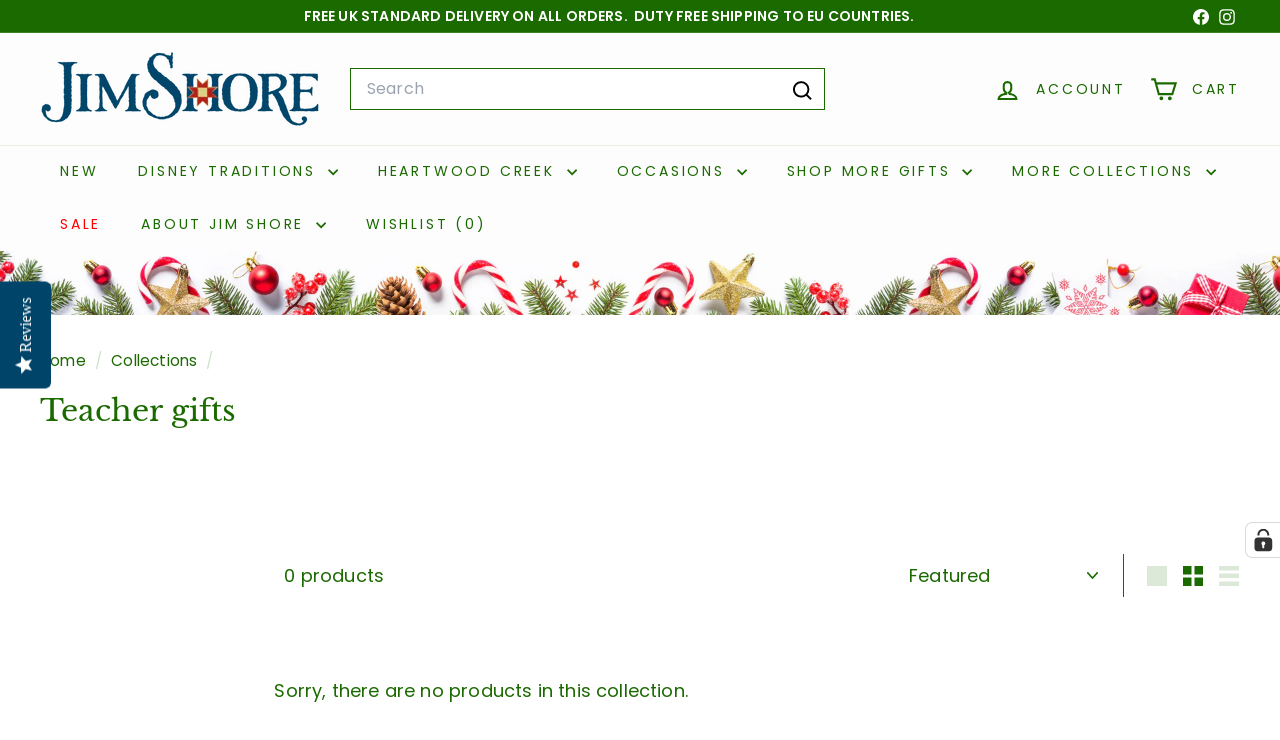

--- FILE ---
content_type: text/css
request_url: https://jimshoredesigns.co.uk/cdn/shop/t/44/assets/custom-fields.css?v=68176443874772271161761833385
body_size: 92
content:
.custom-fields-widgets-wrapper{margin-top:2rem}.custom-fields-widgets-wrapper>div{margin-bottom:2rem}.custom-fields-widgets-wrapper>div:last-child{margin-bottom:0}.custom-fields-wrapper>[class*=cf-widget-]{margin-bottom:2rem}.custom-fields-section{margin-top:6rem}.custom-fields-section a:empty,.custom-fields-section div:empty,.custom-fields-section section:empty,.custom-fields-section article:empty{display:block}.custom-fields-section .custom-field{margin:auto;padding-left:1.5rem;padding-right:1.5rem;max-width:1200px;margin-top:2rem;margin-bottom:2rem}.custom-fields-section .cf-widget-items-wrapper{margin:auto;padding-left:1.5rem;padding-right:1.5rem;max-width:1200px}.custom-fields-section .custom-fields-section__item>div:not(.custom-field){margin-bottom:8rem}@media screen and (min-width: 749px){.custom-fields-section .custom-field,.custom-fields-section .cf-widget-items-wrapper{padding-left:5rem;padding-right:5rem}}.custom-fields-section.v2{width:100%;margin-top:0}.custom-fields-section.v2>div{display:flex;justify-content:center;align-items:flex-start;flex-wrap:wrap}.custom-fields-section.v2 .cf-widget-section-title{text-align:center}.custom-fields-section.v2 .custom-fields-section__item{width:100%}.custom-fields-section.v2 .custom-fields-section__item.cf-width-1-of-12{width:calc(100% / 12 * 1)}.custom-fields-section.v2 .custom-fields-section__item.cf-width-2-of-12{width:calc(100% / 12 * 2)}.custom-fields-section.v2 .custom-fields-section__item.cf-width-3-of-12{width:25%}.custom-fields-section.v2 .custom-fields-section__item.cf-width-4-of-12{width:calc(100% / 12 * 4)}.custom-fields-section.v2 .custom-fields-section__item.cf-width-5-of-12{width:calc(100% / 12 * 5)}.custom-fields-section.v2 .custom-fields-section__item.cf-width-6-of-12{width:50%}.custom-fields-section.v2 .custom-fields-section__item.cf-width-7-of-12{width:calc(100% / 12 * 7)}.custom-fields-section.v2 .custom-fields-section__item.cf-width-8-of-12{width:calc(100% / 12 * 8)}.custom-fields-section.v2 .custom-fields-section__item.cf-width-9-of-12{width:75%}.custom-fields-section.v2 .custom-fields-section__item.cf-width-10-of-12{width:calc(100% / 12 * 10)}.custom-fields-section.v2 .custom-fields-section__item.cf-width-11-of-12{width:calc(100% / 12 * 11)}.custom-fields-section.v2 .custom-fields-section__item.cf-width-12-of-12{width:100%}.custom-fields-section.v2 .custom-fields-section__item:not(.cf-width-12-of-12){padding-right:1.5rem}.custom-fields-section.v2 .custom-fields-section__item:not(.cf-width-12-of-12):last-child{padding-right:0}@media screen and (max-width: 768px){.custom-fields-section.v2 .custom-fields-section__item.cf-width-1-of-12,.custom-fields-section.v2 .custom-fields-section__item.cf-width-2-of-12,.custom-fields-section.v2 .custom-fields-section__item.cf-width-3-of-12,.custom-fields-section.v2 .custom-fields-section__item.cf-width-4-of-12,.custom-fields-section.v2 .custom-fields-section__item.cf-width-5-of-12,.custom-fields-section.v2 .custom-fields-section__item.cf-width-6-of-12,.custom-fields-section.v2 .custom-fields-section__item.cf-width-7-of-12,.custom-fields-section.v2 .custom-fields-section__item.cf-width-8-of-12,.custom-fields-section.v2 .custom-fields-section__item.cf-width-9-of-12,.custom-fields-section.v2 .custom-fields-section__item.cf-width-10-of-12,.custom-fields-section.v2 .custom-fields-section__item.cf-width-11-of-12,.custom-fields-section.v2 .custom-fields-section__item.cf-width-12-of-12{width:100%}}.custom-fields-section.v2 .custom-fields-section__item>div:not(.custom-field){margin-bottom:0}.cf-widget__external-video-v2 .cf-widget-item{margin-bottom:5rem}.cf-widget__external-video-v2 .cf-widget-item:last-child{margin-bottom:0}.cf-widget__external-video-v2 .inner{display:flex;align-items:center;justify-content:center;flex-direction:column;max-width:1200px;margin:auto;text-align:center}.cf-widget__external-video-v2 .cf-widget-field__title{font-size:1.35rem;font-weight:700}.cf-widget__external-video-v2 .cf-column{width:100%}.cf-widget__external-video-v2 .cf-column:first-child{margin-bottom:1rem}.cf-widget__external-video-v2 .cf-column-inner{max-width:400px;margin:0 auto}.cf-widget__external-video-v2 .cf-widget-field{margin-bottom:1.5rem;text-align:left}.cf-widget__external-video-v2 .cf-widget-field:last-child{margin-bottom:0}.cf-widget__external-video-v2 .cf-widget-field__link a{transition:all .3s;text-decoration:none;display:inline-block}.cf-widget__external-video-v2 img{display:block;width:100%}@media screen and (min-width: 749px){.cf-widget__external-video-v2 .cf-widget-field__title{font-size:2.15rem;line-height:2.5rem}.cf-widget__external-video-v2 .inner{flex-direction:row}.cf-widget__external-video-v2.cf-layout--left_aligned .cf-column:first-child,.cf-widget__external-video-v2.cf-layout--right_aligned .cf-column:first-child,.cf-widget__external-video-v2.cf-layout--left_alternating .cf-column:first-child,.cf-widget__external-video-v2.cf-layout--right_alternating .cf-column:first-child{min-width:50px;margin-bottom:0;max-width:600px}.cf-widget__external-video-v2.cf-layout--right_aligned .inner{flex-direction:row-reverse}.cf-widget__external-video-v2.cf-layout--left_alternating .cf-widget-item:nth-child(2n) .inner{flex-direction:row-reverse}.cf-widget__external-video-v2.cf-layout--right_alternating .cf-widget-item:nth-child(odd) .inner{flex-direction:row-reverse}}.cf-widget__external-video-v2 .videoWrapper{position:relative;padding-bottom:56.25%;height:0}.cf-widget__external-video-v2 .videoWrapper iframe{position:absolute;top:0;left:0;width:100%;height:100%}
/*# sourceMappingURL=/cdn/shop/t/44/assets/custom-fields.css.map?v=68176443874772271161761833385 */


--- FILE ---
content_type: application/javascript; charset=utf-8
request_url: https://cs.complianz.io/cookie-solution/confs/js/18269676.js
body_size: -180
content:
_cmplc.csRC = { consApiKey: 'IgcYz6ExCWOyA8cUiDWUfCtg9X2bCXQL', brand: 'Complianz', publicId: '55731c11-871f-4aa9-89c4-446981f4eaf0', floatingGroup: false };
_cmplc.csEnabled = true;
_cmplc.csPurposes = [4,1,5,3];
_cmplc.cpUpd = 1755857237;
_cmplc.csFeatures = {"geolocation_setting":true,"compliance_solution_white_labeling":1,"rejection_recovery":false,"full_customization":true,"multiple_languages":true,"mobile_app_integration":false};
_cmplc.csT = null;
_cmplc.googleConsentModeV2 = true;
_cmplc.totalNumberOfProviders = 14;


--- FILE ---
content_type: application/javascript
request_url: https://product-labels.zend-apps.com/script/3880/p-label_21079.js
body_size: 7563
content:
var ZAPL = {}; ZAPL.ScriptMaker=function(e,t){var a=document.createElement("script");a.type="text/javascript",a.src=e,""!=t&&(a.onload=t),document.getElementsByTagName("head")[0].appendChild(a)}; ZAPL.is_product_details_found=0; ZAPL.productDetailsPage = function() { if(meta.page.pageType == 'product'){ var d_img, c_img = jQuery("img.zend_img_prod_details"); var z_image = jQuery('img[src*="/products/"][src*="/cdn.shopify.com/s/files/"]').filter('[src*=".webp"],[src*=".heic"],[src*=".jpg"],[src*=".JPG"],[src*=".jpeg"],[src*=".png"],[src*=".gif"]'); if(z_image.length==0) { z_image = jQuery('img[srcset*="/products/"][srcset*="/cdn.shopify.com/s/files/"]').filter('[srcset*=".webp"],[srcset*=".heic"],[srcset*=".jpg"],[src*=".JPG"],[srcset*=".jpeg"],[srcset*=".png"],[srcset*=".gif"]'); } var i = 0; z_image.each(function(index, ele) { var r = ele.width; r > i && (i = r, d_img = ele) }); var url = location.href.split('/products/'); url = '/products/' + url[1]; if((typeof(Shopify.theme.name) != "undefined") && (jQuery.inArray(Shopify.theme.name, ['Sense', 'Origin', 'Craft', 'Refresh', 'Dawn', 'Updated copy of Dawn', 'Taste', 'Crave', 'Colorblock', 'Ride', 'Studio', 'Publisher', 'Spotlight', 'Trade']) != -1)) { c_img = jQuery(".product__media img"); } if(c_img.length > 0) { ZAPL.is_product_details_found=1; jQuery(c_img).each(function(i,ele) { jQuery(ele).after("<a href='"+url+"'></a>"); }); } else if(d_img!="undefined") { ZAPL.is_product_details_found=1; jQuery(d_img).after("<a href='"+url+"'></a>"); } } }; ZAPL.appendTrustBadge = function(badge_cl_name, k_ele, selector) { wrapper = $(document).find("."+badge_cl_name); if(wrapper.length == 0) { selector.after('<div class="t_badge_wrap '+badge_cl_name+'"></div>'); wrapper = $(document).find("."+badge_cl_name); } if(window.added_trust_badges.indexOf(badge_cl_name+"-"+k_ele) == -1) { wrapper.append(ZAPL["template" + k_ele]); window.added_trust_badges.push(badge_cl_name+"-"+k_ele); } }; ZAPL.applyLabelAsTrustBadge = function(value, k_ele) { if(jQuery.inArray("trust_badge_under_title", value['show']) !== -1 || jQuery.inArray("trust_badge_under_atc", value['show']) !== -1 || jQuery.inArray("trust_badge_under_buy_now", value['show']) !== -1) { var badge_cl_name = selector = ""; if(jQuery.inArray("trust_badge_under_title", value['show']) !== -1) { badge_cl_name = 'trust_badge_under_title_wrapper'; selector = $("h1"); ZAPL.appendTrustBadge(badge_cl_name, k_ele, selector); } if(jQuery.inArray("trust_badge_under_atc", value['show']) !== -1) { badge_cl_name = 'trust_badge_under_atc_wrapper'; selector = $(".product-form__submit, form[action*='/cart/add'] :input[name='add']"); ZAPL.appendTrustBadge(badge_cl_name, k_ele, selector); } if(jQuery.inArray("trust_badge_under_buy_now", value['show']) !== -1) { badge_cl_name = 'trust_badge_under_buy_now_wrapper'; selector = $("form[action*='/cart/add'] .shopify-payment-button__button"); ZAPL.appendTrustBadge(badge_cl_name, k_ele, selector); } } }; ZAPL.init = function() { var a, i, n, o, s, t, is_added=false,a_href, q; o = jQuery('a[href^="/products/"],a[href^="/collections/"],a[href^="https://www.jimshoredesigns.co.uk/products/"],a[href^="https://www.jimshoredesigns.co.uk/collections/"],a[href^="https://jimshoredesigns.co.uk/products/"],a[href^="https://jimshoredesigns.co.uk/collections/"],a[href^="http://www.jimshoredesigns.co.uk/products/"],a[href^="http://www.jimshoredesigns.co.uk/collections/"],a[href^="http://jimshoredesigns.co.uk/products/"],a[href^="http://jimshoredesigns.co.uk/collections/"]'); t = 0; while (t < o.length) { try { i = o.eq(t); n = i.attr('href').split('/'); a = n[n.length - 1].split('?')[0]; s = i.parent(); a_href = i.attr('href'); if((typeof(Shopify.theme.name) != "undefined") && (jQuery.inArray(Shopify.theme.name, ['Sense', 'Origin', 'Craft', 'Refresh', 'Dawn', 'Updated copy of Dawn', 'Taste', 'Crave', 'Colorblock', 'Ride', 'Studio', 'Publisher', 'Spotlight', 'Trade']) != -1)) { s = i.parents(".card-wrapper, .product__modal-opener"); } if ((a_href.indexOf('/collections/') != -1 && a_href.indexOf('/products/') != -1) || (a_href.indexOf('/collections/') == -1 && a_href.indexOf('/products/') != -1)) { if(window.fetched_products.indexOf(a) == -1) { var prod_url = '/products/' + a + '.js'; $.ajax({ type: 'GET', url: prod_url, dataType: 'json', indexValue: {parent:s} }).done(function(data){ ZAPL.ApplyAutomationLabel(data, this.indexValue.parent); }); window.fetched_products.push(a); } jQuery.each(ZAPL.products, function (index, ele) { var is_label_appended = 0; var custom_handle = ''; if (a === ele.handle || a === encodeURI(ele.handle) || (custom_handle === ele.handle)) { is_added = true; var con = s.find("img").first(); if(con.length == 0) { con1 = jQuery(s).find('div[background-image!=none]:first'); if(jQuery(con1).css("background-image")!='none'){ con = con1; } } if((typeof(Shopify.theme.name) != "undefined") && (jQuery.inArray(Shopify.theme.name, ['Sense', 'Origin', 'Craft', 'Refresh', 'Dawn', 'Updated copy of Dawn', 'Taste', 'Crave', 'Colorblock', 'Ride', 'Studio', 'Publisher', 'Spotlight', 'Trade']) != -1)) { con = s.find(".card__inner .media, .product__media img"); } if (!s.hasClass("zend_ribbon_container") && s.find(".zend_ribbon_container").length < 1 && con.length != 0) { var labels = ele.label_id.split(','); jQuery.each(labels , function (k, k_ele) { jQuery.each(ZAPL.labels , function (index, value) { if(k_ele == value['id']) { var today = new Date(); var schedule = ZAPL.schedule[value['id']]; if(typeof(schedule) !== "undefined") { if( !((Date.parse(new Date(schedule.schedule_start).toUTCString()) < Date.parse(today.toUTCString())) && (Date.parse(today.toUTCString()) < Date.parse(new Date(schedule.schedule_end).toUTCString())))) { return; } } if ( (jQuery.inArray("both", value['show']) !== -1 ) || ( (jQuery.inArray("product", value['show']) !== -1) && (meta.page.pageType == 'product') ) || ( (jQuery.inArray("collection", value['show']) !== -1) && (meta.page.pageType == 'collection') ) ) { con.after(ZAPL["template" + k_ele]); is_label_appended=1; } if(meta.page.pageType == 'product') { ZAPL.applyLabelAsTrustBadge(value, k_ele); } } }); }); if(is_label_appended) { s.addClass("zend_ribbon_container"); } } } }); } ++t; } catch(e){ } } }; ZAPL.ApplyAutomationLabel = function(data, parent) { cons = parent.find("img").first(); if(cons.length == 0) { cons1 = jQuery(parent).find('div[background-image!=none]:first'); if(jQuery(cons1).css("background-image")!='none') { cons = cons1; } } if((typeof(Shopify.theme.name) != "undefined") && (jQuery.inArray(Shopify.theme.name, ['Sense', 'Origin', 'Craft', 'Refresh', 'Dawn', 'Updated copy of Dawn', 'Taste', 'Crave', 'Colorblock', 'Ride', 'Studio', 'Publisher', 'Spotlight', 'Trade']) != -1)) { cons = parent.find(".card__inner .media, .product__media img"); } if (!parent.hasClass("zend_auto_ribbon_cont") && parent.find(".zend_auto_ribbon_cont").length < 1 && cons.length != 0) { jQuery.each(ZAPL.labels , function (index, label_data) { var today = new Date(); var is_eligible = false; var schedule = ZAPL.schedule[label_data['id']]; if(jQuery.inArray("new_arrival", label_data['automations']) !== -1) { var published_date = new Date(data.published_at); var today = new Date(); last_date = today.setDate(today.getDate() - label_data['settings']['new_arrival_days']); var last_date = new Date(last_date); if(last_date < published_date) { is_eligible = true; } } if(jQuery.inArray("coming_soon", label_data['automations']) !== -1) { var published_date = new Date(data.published_at); var today = new Date(); last_date = today.setDate(today.getDate() - label_data['settings']['coming_soon_days']); var last_date = new Date(last_date); if((last_date < published_date) && (data.available == false)) { is_eligible = true; } } if (((jQuery.inArray("out_of_stock", label_data['automations']) !== -1) && (data.available == false)) || ((jQuery.inArray("in_stock", label_data['automations']) !== -1) && (data.available == true))) { is_eligible = true; } if(typeof(schedule) !== "undefined") { if( !((Date.parse(new Date(schedule.schedule_start).toUTCString()) < Date.parse(today.toUTCString())) && (Date.parse(today.toUTCString()) < Date.parse(new Date(schedule.schedule_end).toUTCString())))) { return; } } if (is_eligible == true) { if ( (jQuery.inArray("both", label_data['show']) !== -1 ) || ( (jQuery.inArray("product", label_data['show']) !== -1) && (meta.page.pageType == 'product') ) || ( (jQuery.inArray("collection", label_data['show']) !== -1) && (meta.page.pageType == 'collection') ) ) { cons.after(ZAPL["template" + label_data['id']]); parent.addClass("zend_auto_ribbon_cont"); } if(meta.page.pageType == 'product') { ZAPL.applyLabelAsTrustBadge(label_data, label_data['id']); } } }); } }; function ZAPL_ready() { window.fetched_products = []; window.added_trust_badges = []; if(window.location.href.indexOf('/cart') > -1 ) { return false; } ZAPL.products = JSON.parse('[{"handle":"the-grinch-with-heart-hands-figurine-the-grinch-by-jim-shore-1","label_id":"15855,12731,15209"},{"handle":"ringing-in-the-season-santa-with-bells-heartwood-creek-by-jim-shore-1","label_id":"15855,15209"},{"handle":"merry-moments-dumbo-with-christmas-tree","label_id":"15855,12731,15209"},{"handle":"filled-with-christmas-cheer-santa-with-toy-bag-pint-figurine","label_id":"15855,15209"},{"handle":"gnome-with-knitted-hat","label_id":"15855,15209"},{"handle":"gingerbread-santa-cookie-garland","label_id":"15855,15209"},{"handle":"the-grinch-patting-cindy-lou-on-the-head-figurine","label_id":"15855,12731,15209"},{"handle":"all-is-merry-and-bright-snowman-with-vintage-led-tree","label_id":"15855,15209"},{"handle":"beauty-and-the-stitch-stitch-as-beast-disney-traditions-by-jim-shore-1","label_id":"15855"},{"handle":"a-sleigh-full-of-joy-mickey-friends-sled","label_id":"15855,12731,15209"},{"handle":"frightful-fun-jack-with-pumpkins-disney-traditions-by-jim-shore","label_id":"15855"},{"handle":"a-spooky-encounter-woodstock-scaring-snoopy-peanuts-by-jim-shore-1","label_id":"15855"},{"handle":"spine-tingling-sweethearts-mickey-minnie-led-pumpkin-disney-traditions-byjim-shore","label_id":"15855"},{"handle":"head-honcho-snoopy-on-charlie-browns-head-figurine-peanuts-by-jim-shore-1","label_id":"15855"},{"handle":"gingerbread-santa-cookie-garland-hand-signed","label_id":"15855,15209"},{"handle":"ringing-in-the-season-santa-with-bells-heartwood-creek-by-jim-shore-hand-signed","label_id":"15855,15209"},{"handle":"the-grinch-with-heart-hands-figurine-the-grinch-by-jim-shore-hand-signed","label_id":"15855,12731,15209"},{"handle":"a-world-of-books-belle-on-bookcase-hand-signed","label_id":"15855,12731"},{"handle":"the-grinch-patting-cindy-lou-on-the-head-figurine-hand-signed","label_id":"15855,12731,15209"},{"handle":"all-is-merry-and-bright-snowman-with-vintage-led-tree-hand-signed","label_id":"15855,15209"},{"handle":"paws-at-play-aristocats-kittens-on-piano-figurine-disney-traditions-by-jim-shore-hand-signed","label_id":"15855"},{"handle":"merry-moments-dumbo-with-christmas-tree-copy","label_id":"15855,12731,15209"},{"handle":"a-spooky-encounter-woodstock-scaring-snoopy-peanuts-by-jim-shore-hand-signed","label_id":"15855"},{"handle":"frightful-fun-jack-with-pumpkins-disney-traditions-by-jim-shore-hand-signed","label_id":"15855"},{"handle":"head-honcho-snoopy-on-charlie-browns-head-figurine-peanuts-by-jim-shore-hans-signed","label_id":"15855"},{"handle":"festive-frost-christmas-olaf-hand-signed","label_id":"15855,12731,15209"},{"handle":"beauty-and-the-stitch-stitch-as-beast-disney-traditions-by-jim-shore-hand-signed","label_id":"15855"},{"handle":"gnome-with-knitted-hat-hand-signed","label_id":"15855,15209"},{"handle":"filled-with-christmas-cheer-santa-with-toy-bag-pint-figurine-hand-signed","label_id":"15855,15209"},{"handle":"a-sleigh-full-of-joy-mickey-friends-sled-copy","label_id":"15855,12731,15209"},{"handle":"christmas-cheer-on-track-mickey-friends-led-musical-train-hand-signed","label_id":"15855,12731,15209"},{"handle":"a-tree-for-two-winnie-the-pooh-piglet-with-christmas-tree-disney-traditions-by-jim-shore","label_id":"12731,15209"},{"handle":"jolly-jingle-tail-pluto-with-bells-disney-traditions-by-jim-shore","label_id":"12731,15209"},{"handle":"merry-moments-dumbo-with-christmas-tree-disney-traditions-by-jim-shore","label_id":"12731,15209"},{"handle":"thomas-omalley-mini-figurine-disney-traditions-by-jim-shore","label_id":"12731"},{"handle":"patriotic-stitch-figurine","label_id":"12731"},{"handle":"a-blooming-romance-mickey-and-minnie-bench","label_id":"12731"},{"handle":"tails-of-true-love-mickey-and-minnie-mouse","label_id":"12731"},{"handle":"friends-to-the-rescue-pooh-friends-anniversary","label_id":"12731"},{"handle":"sucker-for-love-stitch-figurine","label_id":"12731"},{"handle":"the-circle-of-love-simba-and-nala","label_id":"12731"},{"handle":"dancing-stitch-mini-figurine","label_id":"12731"},{"handle":"vengeful-villainess-maleficent-deluxe","label_id":"12731"},{"handle":"a-wicked-bite-evil-queen","label_id":"12731"},{"handle":"copper-mini-figurine","label_id":"12731"},{"handle":"scuttle-mini-figurine","label_id":"12731"},{"handle":"flower-mini-figurine","label_id":"12731"},{"handle":"an-unlikely-friendship-fox-hound","label_id":"12731"},{"handle":"driving-de-vil-ishly-cruella-musical-car","label_id":"12731"},{"handle":"future-foreteller-bruno","label_id":"12731"},{"handle":"sherwoods-sweethearts-robin-hood-maid-marian-disney-traditions-by-jim-shore","label_id":"12731"},{"handle":"wayfinders-best-friend-moana-and-pua","label_id":"12731"},{"handle":"queen-of-hearts-personality-pose","label_id":"12731"},{"handle":"a-spark-of-magic-blue-fairy","label_id":"12731"},{"handle":"hope-in-every-bubble-cinderella-bubbles","label_id":"12731"},{"handle":"princess-of-the-woods-aurora-with-animals","label_id":"12731"},{"handle":"imperfectly-perfect-mirabel","label_id":"12731"},{"handle":"dinner-for-two-lady-the-tramp-spaghetti","label_id":"12731"},{"handle":"aristocats-stacked-mini-figurine","label_id":"12731"},{"handle":"a-sleigh-full-of-joy-mickey-friends-sled-disney-traditions-by-jim-shore","label_id":"12731,15209"},{"handle":"peppermint-pixie-tinker-bell-candy-cane-disney-traditons-by-jim-shore","label_id":"12731,15209"},{"handle":"courage-and-honor-mulan-deluxe-figurine-disney-traditions-by-jim-shore","label_id":"12731"},{"handle":"magical-moment-sorcerer-mickey-disney-traditions-by-jim-shore","label_id":"12731"},{"handle":"curioser-and-curiouser-alice-led-wonderland-door-disney-traditions-by-jim-shore","label_id":"12731"},{"handle":"tramp-mini-figurine-disney-traditions-by-jim-shore","label_id":"12731"},{"handle":"baking-bliss-minnie-gingerbread-cookies-disney-traditions-by-jim-shore","label_id":"12731,15209"},{"handle":"magical-winter-moments-mickey-minnie-diorama-disney-traditions-by-jim-shore","label_id":"12731,15209"},{"handle":"midnight-magic-cinderella-fairy-godmother-disney-traditions-by-jim-shore","label_id":"12731"},{"handle":"stitch-wrapped-in-christmas-lights-hanging-ornament-disney-traditions-by-jim-shore","label_id":"12731,15209"},{"handle":"stitch-in-christmas-pjs-hanging-ornament-disney-traditions-by-jim-shore","label_id":"12731,15209"},{"handle":"angel-in-christmas-pjs-hanging-ornament-disney-traditions-by-jim-shore","label_id":"12731,15209"},{"handle":"stitch-unwrapping-christmas-gift-hanging-ornament-disney-traditions-by-jim-shore","label_id":"12731,15209"},{"handle":"donald-duck-wrapped-in-lights-hanging-ornament-disney-traditions-by-jim-shore","label_id":"12731,15209"},{"handle":"ursula-hanging-ornament-disney-traditions-by-jim-shore","label_id":"12731,15209"},{"handle":"the-evil-queen-hanging-ornament-disney-traditions-by-jim-shore","label_id":"12731,15209"},{"handle":"cinderella-and-prince-hanging-ornament-disney-traditions-by-jim-shore","label_id":"12731,15209"},{"handle":"mickey-with-gifts-on-his-back-hanging-ornament-disney-traditions-by-jim-shore","label_id":"12731,15209"},{"handle":"mickey-holding-gifts-hanging-ornament-disney-traditions-by-jim-shore","label_id":"12731"},{"handle":"cruella-hanging-ornament-disney-traditions-by-jim-shore","label_id":"12731"},{"handle":"maleficent-hanging-ornament","label_id":"12731"},{"handle":"free-spirit-pocahontas-personality-piece-disney-traditions-by-jim-shore","label_id":"12731"},{"handle":"aladdin-and-jasmine-hanging-ornament-disney-traditions-by-jim-shore","label_id":"12731,15209"},{"handle":"a-dream-come-true-tangled-boat-with-led-lanterns-new-disney-traditions-by-jimshore","label_id":"12731"},{"handle":"hello-pal-big-mickey-figurine","label_id":"12731"},{"handle":"duchess-mini-figurine-disney-traditions-by-jim-shore","label_id":"12731"},{"handle":"percy-mini-figurine-disney-traditions-by-jim-shore","label_id":"12731"},{"handle":"festive-frost-christmas-olaf-disney-traditions-by-jim-shore","label_id":"12731,15209"},{"handle":"a-world-of-books-belle-on-bookcase-disney-traditions-by-jim-shore","label_id":"12731"},{"handle":"christmas-cheer-on-track-mickey-friends-led-musical-train","label_id":"12731,15209"},{"handle":"cardinal-on-a-pinecone-hanging-ornament","label_id":"12731,15209"},{"handle":"highland-glen-cat-mini-figurine","label_id":"12731,15209"},{"handle":"highland-holiday-santa-with-red-truck","label_id":"12731,15209"},{"handle":"blue-and-gold-holy-family-hanging-ornament","label_id":"12731,15209"},{"handle":"peaceful-perch-peace-sign-with-dove-heartwood-creek-by-jim-shore","label_id":"12731,15209"},{"handle":"holidays-graces-blue-and-gold-angel-heartwood-creek-by-jim-shore","label_id":"12731,15209"},{"handle":"charlie-snoopy-figurine","label_id":"12731"},{"handle":"snoopy-with-daffodils","label_id":"12731"},{"handle":"tweethearts-love-birds-figurine","label_id":"12731"},{"handle":"snoopy-and-woodstock-under-an-umbrella","label_id":"12731"},{"handle":"snoopy-strawberries-figurine","label_id":"12731"},{"handle":"snoopy-valentine","label_id":"12731"},{"handle":"snoopy-shamrock","label_id":"12731"},{"handle":"deer-with-butterfly","label_id":"12731"},{"handle":"bunny-in-teacup-mini-figurine","label_id":"12731"},{"handle":"flying-pig-mini-figurine","label_id":"12731"},{"handle":"bunny-blessings-praying-bunny-figurine","label_id":"12731"},{"handle":"gingerbread-joyride-gingerbread-christmas-van-peanuts-by-jim-shore","label_id":"12731,15209"},{"handle":"o-christmas-tree-charlie-brown-friends-led-musical-christmas-peanuts-by-jim-shore","label_id":"12731,15209"},{"handle":"handmade-happiness-snoopy-knitting-in-rocking-chair-peanuts-by-jim-shore","label_id":"12731,15209"},{"handle":"prize-worthy-christmas-snoopy-doghouse-peanuts-by-jim-shore","label_id":"12731,15209"},{"handle":"rock-n-roll-duo-snoopy-woodstock-christmas-rock-peanuts-by-jim-shore","label_id":"12731,15209"},{"handle":"bundled-in-friendship-charlie-brown-snoopy-wrapped-in-scarf-peanuts-by-jim-shore","label_id":"12731,15209"},{"handle":"snoopy-santa-mini-figurine-peanuts-by-jim-shore","label_id":"12731,15209"},{"handle":"snoopy-christmas-elf-mini-figurine-peanuts-by-jim-shore","label_id":"12731,15209"},{"handle":"mini-hedwig-figurine-harry-potter-by-jim-shore","label_id":"12731"},{"handle":"sorting-hat-mini-figurine-harry-potter-by-jim-shore","label_id":"12731"},{"handle":"brilliand-and-confident-hermione-granger-personality-pose-harry-potter-byjim-shore","label_id":"12731"},{"handle":"wizarding-whiskers-ron-weasley-personality-pose-harry-potter-by-jim-shore","label_id":"12731"},{"handle":"the-chosen-one-harry-potter-personality-pose-harry-potter-by-jim-shore","label_id":"12731"},{"handle":"the-journey-begins-harry-potter-trio-scene-harry-potter-by-jim-shore","label_id":"12731"},{"handle":"harrys-reflection-harry-potter-the-mirror-of-erised-harry-potter-by-jimshore","label_id":"12731"},{"handle":"guardian-in-the-sky-hagrid-on-bike-harry-potter-by-jim-shore","label_id":"12731"},{"handle":"indian-santa-around-the-world-hanging-ornament-heartwood-creek-by-jim-shore","label_id":"12731,15209"},{"handle":"2025-santa-with-gifts-hanging-ornament-heartwood-creek-by-jim-shore","label_id":"12731,15209"},{"handle":"quilt-angel-hanging-ornament-heartwood-creek-by-jim-shore","label_id":"12731,15209"},{"handle":"snowman-with-peace-joy-sign-hanging-ornament-heartwood-creek-by-jim-shore","label_id":"12731,15209"},{"handle":"snowman-with-tree-hanging-ornament-heartwood-creek-by-jim-shore-1","label_id":"12731,15209"},{"handle":"pickleball-santa-hanging-ornament-heartwood-creek-by-jim-shore","label_id":"12731,15209"},{"handle":"santa-i-heard-the-bells-hanging-ornament-heartwood-creek-by-jim-shore","label_id":"12731,15209"},{"handle":"santa-with-vintage-christmas-tree-hanging-ornament-heartwood-creek-by-jim-shore","label_id":"12731,15209"},{"handle":"higland-cow-in-basket-mini-figurine-heartwood-creek-by-jim-shore","label_id":"12731,15209"},{"handle":"snowman-with-snowflake-staff-mini-figurine-heartwood-creek-by-jim-shore","label_id":"12731,15209"},{"handle":"santa-with-list-mini-figurine-heartwood-creek-by-jim-shore","label_id":"12731,15209"},{"handle":"blue-santa-with-owl-mini-figurine-heartwood-creek-by-jim-shore","label_id":"12731,15209"},{"handle":"snowman-with-top-hat-cardinal-heartwood-creek-by-jim-shore","label_id":"12731,15209"},{"handle":"sweets-snowman-on-bell-hanging-ornament-heartwood-creek-by-jim-shore","label_id":"12731,15209"},{"handle":"youe-mean-snow-much-to-me-snowman-with-red-hat-heartwood-creek-by-jim-shore","label_id":"12731,15209"},{"handle":"sweets-santa-bell-hanging-ornament-heartwood-creek-by-jim-shore","label_id":"12731,15209"},{"handle":"peppermint-twist-pastel-candy-toy-soldier-heartwood-creek-by-jim-shore","label_id":"12731,15209"},{"handle":"pastel-winter-wonders-pastel-candy-snowman-heartwood-creek-by-jim-shore","label_id":"12731,15209"},{"handle":"sweet-treat-santa-pastel-candy-santa-heartwood-creek-by-jim-shore","label_id":"12731,15209"},{"handle":"what-child-is-this-santa-song-series-heartwood-creek-by-jim-shore","label_id":"12731,15209"},{"handle":"christmas-miracle-santa-kneeling-over-baby-jesus-heartwood-creek-by-jim-shore","label_id":"12731,15209"},{"handle":"holiday-dance-santa-with-mrs-claus-heartwood-creek-by-jim-shore","label_id":"12731,15209"},{"handle":"royal-holiday-cheer-purple-santa-heartwood-creek-by-jim-shore","label_id":"12731,15209"},{"handle":"cozy-companies-snoopy-woodstock-in-plaid-puffer-jackets-peanuts-by-jim-shore","label_id":"12731,15209"},{"handle":"winters-gentle-gatherings-white-woodland-snowman-with-basket-of-evergreen-sprigs-heartwood-creek-by-jim-shore","label_id":"12731,15209"},{"handle":"grinch-naught-nice-gnome-hanging-ornament-the-grinch-by-jim-shore","label_id":"12731,15209"},{"handle":"the-grinch-with-hands-on-hips-hanging-ornament-the-grinch-by-jim-shore","label_id":"12731,15209"},{"handle":"grinch-train-figruine-the-grinch-by-jim-shore","label_id":"12731,15209"},{"handle":"max-holding-a-mirror-for-the-grinch-figurine-the-grinch-by-jim-shore","label_id":"12731,15209"},{"handle":"the-grinch-plugging-his-ears-figurine-the-grinch-by-jim-shore","label_id":"12731,15209"},{"handle":"the-grinch-snowboarding-figurine-the-grinch-by-jim-shore","label_id":"12731,15209"},{"handle":"the-grinch-with-flashing-stop-sign-figurine-the-grinch-by-jim-shore","label_id":"12731,15209"},{"handle":"the-grinch-patting-cindy-lou-on-the-head-figurine-the-grinch-by-jim-shore","label_id":"12731,15209"},{"handle":"the-grinch-with-cindy-lou-and-max-storybook-the-grinch-by-jim-shore","label_id":"12731,15209"},{"handle":"finishing-touches-snowman-with-garland-cardinals-heartwood-creek-by-jim-shore","label_id":"12731,15209"},{"handle":"blue-and-gold-dove-hanging-ornament-heartwood-creek-by-jim-shore","label_id":"12731,15209"},{"handle":"red-truck-hanging-ornament-heartwood-creek-by-jim-shore","label_id":"12731,15209"},{"handle":"santa-delivers-heartwood-creek-by-jim-shore","label_id":"12731,15209"},{"handle":"north-pole-delivery-train-car-caboose-heartwood-creek-by-jim-shore","label_id":"12731,15209"},{"handle":"a-big-celebration-2025-santa-heartwood-creek-by-jim-shore","label_id":"12731,15209"},{"handle":"springtime-charmer-snail-with-daisy-figurine","label_id":"12731"},{"handle":"snoopy-and-woodstock-in-a-canoe","label_id":"12731"},{"handle":"woodstock-popping-out-of-an-easter-egg","label_id":"12731"},{"handle":"the-legend-of-the-gingerbread-man-hanging-ornament-heartwood-creek-by-jim-shore","label_id":"12731,15209"},{"handle":"santa-in-sports-car-hanging-ornament-heartwood-creek-by-jim-shore","label_id":"12731,15209"},{"handle":"cardinal-on-a-jingle-bell-mini-figurine-heartwood-creek-by-jim-shore","label_id":"12731,15209"},{"handle":"snowman-with-birdhouse-hat-mini-figurine-heartwood-creek-by-jim-shore","label_id":"12731,15209"},{"handle":"white-woodland-santa-holidng-a-fawn-hanging-ornament-heartwood-creek-by-jim-shore","label_id":"12731,15209"},{"handle":"moo-ti-ful-christmas-highland-calf-pint-figurine-heartwood-creek-by-jim-shore","label_id":"12731,15209"},{"handle":"blooms-of-the-season-santa-with-blooming-amaryllis-heartwood-creek-by-jim-shore","label_id":"12731,15209"},{"handle":"max-in-a-present-hanging-ornament-the-grinch-by-jim-shore","label_id":"12731,15209"},{"handle":"the-grinch-with-heart-hands-figurine-the-grinch-by-jim-shore","label_id":"12731,15209"},{"handle":"forever-in-my-heart-carding-cardinal-hanging-ornament-heartwood-creek-by-jimshore","label_id":"12731,15209"},{"handle":"disney-traditions-by-jim-shore-minnie-mouse-hanging-ornament","label_id":"15209,14202,15123"},{"handle":"disney-traditions-mrs-potts-chip-hanging-ornament","label_id":"15209"},{"handle":"disney-traditions-cogsworth-hanging-ornament","label_id":"15209"},{"handle":"christmas-thumper-personality-pose-figurine-disney-traditions-by-jim-shore","label_id":"15209"},{"handle":"christmas-marie-personality-pose-figurine-disney-traditions-by-jim-shore","label_id":"15209"},{"handle":"happy-grinch-with-blinking-heart-figurine","label_id":"15209,14202,15123"},{"handle":"christmas-morning-christmas-pjs-stitch-figurine-disney-traditions-by-jim-shore","label_id":"15209"},{"handle":"disney-traditions-happy-hanging-ornament","label_id":"15209"},{"handle":"connected-through-love-frozen-carved-by-heart-disney-traditions-by-jim-shore","label_id":"15209,14202,15123"},{"handle":"friendship-festivities-christmas-winnie-the-pooh-stacked-figurine-disney-traditions-by-jim-shore","label_id":"15209"},{"handle":"a-goofy-christmas-goofy-christmas-figurine-disney-traditions-by-jim-shore","label_id":"15209"},{"handle":"snow-much-fun-chip-n-dale-snowman-figurine-disney-traditions-by-jim-shore","label_id":"15209"},{"handle":"twenty-years-of-magic-santa-mickey-with-list-disney-traditions-by-jim-shore","label_id":"15209"},{"handle":"spreading-christmas-cheer-buddy-and-santa-in-sleigh-figurine-elf-by-jim-shore-1","label_id":"15209,14202,15123"},{"handle":"dashing-rein-dog-pluto-christmas-figurine-disney-traditions-by-jim-shore","label_id":"15209"},{"handle":"buddy-the-elf-hanging-ornament-elf-by-jim-shore","label_id":"15209,14202,15123"},{"handle":"christmas-dreams-christmas-pjs-angel-figurine-disney-traditions-by-jim-shore","label_id":"15209"},{"handle":"mickey-mouse-hanging-ornaments-set-of-4-disney-traditions-by-jim-shore","label_id":"15209"},{"handle":"seas-of-giving-santa-in-a-boat-heartwood-creek-by-jim-shore","label_id":"15209,14202,15123"},{"handle":"santas-on-his-way-gingerbread-santa-train-heartwood-creek-by-jim-shore","label_id":"15209,14202,15123"},{"handle":"smiling-is-my-favourite-buddy-in-crouching-pose-figurine-elf-by-jim-shore","label_id":"15209,14202,15123"},{"handle":"the-christmas-countdown-mickey-minnie-mouse-calendar-disney-traditions-byjim-shore","label_id":"15209"},{"handle":"christmas-buddies-santa-stitch-with-scrump-figurine-disney-traditions-by-jimshore","label_id":"15209"},{"handle":"candy-cane-christmas-mickey-minnie-with-candy-canes-disney-traditions-by-jim-shore","label_id":"15209"},{"handle":"crouching-buddy-the-elf-hanging-ornament-elf-by-jim-shore","label_id":"15209,14202,15123"},{"handle":"grinch-holding-bell-2025-hanging-ornament-the-grinch-by-jim-shore","label_id":"15209"},{"handle":"santa-with-star-fish-cane-hanging-ornament-heartwood-creek-by-jim-shore","label_id":"15209"},{"handle":"gnome-with-knitted-hat-heartwood-creek-by-jim-shore","label_id":"15209"},{"handle":"harbor-helper-lighthouse-gnome-heartwood-creek-by-jim-shore","label_id":"15209"},{"handle":"nordic-noel-cardinal-hanging-ornament-heartwood-creek-by-jim-shore","label_id":"15209"},{"handle":"twinkle-bright-snowman-with-oversized-lantern-pint-figurine-heartwood-creek-by-jim-shore","label_id":"15209"},{"handle":"gingerbread-santa-hanging-ornament-heartwood-creek-by-jim-shore","label_id":"15209"},{"handle":"white-woodland-owl-in-tree-hanging-ornament-heartwood-creek-by-jim-shore","label_id":"15209"},{"handle":"grinch-cindy-lou-and-max-roasting-marshmallows-led-figurine","label_id":"15209"},{"handle":"lighthouse-gnome-hanging-ornament-heartwood-creek-by-jim-shore","label_id":"15209"},{"handle":"merry-mistletoe-donald-duck-and-daisy-duck-mistletoe-christmas-figurine-disney-traditions-by-jim-shore","label_id":"15209"},{"handle":"up-to-snow-good-snowman-with-dog-scarf-pint-figurine-heartwood-creek-by-jim-shore","label_id":"15209"},{"handle":"let-it-glow-gnome-with-chamber-candle-heartwood-creek-by-jim-shore","label_id":"15209"},{"handle":"all-is-merry-and-bright-snowman-with-vintage-led-tree-heartwood-creek-by-jimshore","label_id":"15209"},{"handle":"magical-sleigh-ride-santa-musical-winter-scene-heartwood-creek-by-jim-shore","label_id":"15209"},{"handle":"the-grinch-with-a-grincy-cake-figurine-the-grinch-by-jim-shore","label_id":"15209"},{"handle":"grinch-in-mailbox-figurine-the-grinch-by-jim-shore","label_id":"15209"},{"handle":"holiday-mischief-stitch-tearing-christmas-present-disney-traditions-by-jim-shore","label_id":"15209"},{"handle":"sand-dollar-hanging-ornament-heartwood-creek-by-jim-shore","label_id":"15209"},{"handle":"santa-i-know-him-excited-buddy-the-elf-figurine-elf-by-jim-shore","label_id":"15209,14202,15123"},{"handle":"sleepy-snow-white-hanging-ornament-disney-traditions-by-jim-shore","label_id":"15209"},{"handle":"grumpy-snow-white-hanging-ornament-disney-traditions-by-jim-shore","label_id":"15209"},{"handle":"lumiere-hanging-ornament-disney-traditions-by-jim-shore","label_id":"15209"},{"handle":"gingerbread-gnome-hanging-ornament-heartwood-creek-by-jim-shore","label_id":"15209"},{"handle":"filled-with-christmas-cheer-santa-with-toy-bag-pint-figurine-heartwood-creekby-jim-shore","label_id":"15209"},{"handle":"the-merry-on-top-santa-with-sisal-tree-pint-figurine-heartwood-creek-by-jimshore","label_id":"15209"},{"handle":"wreathed-in-holiday-joy-gnome-with-wreath-fur-trimmed-hat-heartwood-creekby-jim-shore","label_id":"15209"},{"handle":"gingerbread-led-sweet-shop-heartwood-creek-by-jim-shore","label_id":"15209"},{"handle":"white-woodland-angel-with-owl-hanging-ornament-heartwood-creek-by-jim-shore","label_id":"15209"},{"handle":"homemade-happiness-gingerbread-mouse-with-cupcake-heartwood-creek-by-jim-shore","label_id":"15209"},{"handle":"grinch-and-max-sewing-a-santa-suit-figurine-the-grinch-by-jim-shore","label_id":"15209"},{"handle":"log-cabin-bird-house-hanging-ornament-heartwood-creek-by-jim-shore","label_id":"15209"},{"handle":"beary-merry-christmas-lodge-black-bear-with-candy-cane-heartwood-creek-by-jim-shore","label_id":"15209"},{"handle":"unwrap-the-joy-heartwood-creek-by-jim-shore","label_id":"15209"},{"handle":"gnome-with-wreath-heartwood-creek-by-jim-shore","label_id":"15209"},{"handle":"white-woodland-angel-with-cardinal-heartwood-creek-by-jim-shore","label_id":"15209"},{"handle":"wintertime-wonder-white-woodland-santa-with-bear-heartwood-creek-by-jim-shore","label_id":"15209"},{"handle":"gone-skiing-lodge-santa-with-skis","label_id":"15209"},{"handle":"snow-white-hanging-ornament-disney-traditions-by-jim-shore","label_id":"15209"},{"handle":"sneezy-snow-white-hanging-ornament-disney-traditions-by-jim-shore","label_id":"15209"},{"handle":"bashful-snow-white-hanging-ornament-disney-traditions-by-jim-shore","label_id":"15209"},{"handle":"frosted-fawn-bambi-christmas-personality-pose-figurine-disney-traditions-byjim-shore","label_id":"15209"},{"handle":"chip-n-dale-christmas-figurine-disney-traditions-by-jim-shore","label_id":"15209"},{"handle":"ginger-stack-gingerbread-stacked-heartwood-creek-by-jim-shore","label_id":"15209"},{"handle":"rotating-holy-family-in-bell-hanging-ornament-heartwood-creek-by-jim-shore","label_id":"15209"},{"handle":"gingerbread-snowman-with-sweetie-hat-heartwood-creek-by-jim-shore","label_id":"15209"},{"handle":"white-woodland-2025-snowman-with-hat-hanging-ornament-heartwood-creek-by-jimshore","label_id":"15209"},{"handle":"wishing-you-a-cozy-christmas-snowman-with-evergreen-sprig-heartwood-creek-byjim-shore","label_id":"15209"},{"handle":"swept-in-love-snowman-with-peeking-dog-heartwood-creek-by-jim-shore","label_id":"15209"},{"handle":"spreading-christmas-cheer-santa-holding-cardinal-heartwood-creek-by-jim-shore","label_id":"15209"},{"handle":"foxy-festive-spirit-heartwood-creek-by-jim-shore","label_id":"15209"},{"handle":"holiday-guests-heartwood-creek-by-jim-shore","label_id":"15209"},{"handle":"looking-just-pine-heartwood-creek-by-jim-shore","label_id":"15209"},{"handle":"lodge-snowman-log-cabin-heartwood-creek-by-jim-shore","label_id":"15209"},{"handle":"disney-traditions-by-jim-shore-zero-hanging-ornament","label_id":"15209"},{"handle":"snoozing-til-christmas-snoopy-christmas-countdown-figurine-peanuts-by-jim-shore","label_id":"15209"},{"handle":"campfire-companions-snoopy-woodstock-led-roasting-marshmallows-peanuts-by-jim-shore","label_id":"15209"},{"handle":"magical-sleigh-ride-santa-winter-scene-first-edition-heartwood-creek-by-jim-shore","label_id":"15209"},{"handle":"ringing-in-the-season-santa-with-bells-heartwood-creek-by-jim-shore","label_id":"15209"},{"handle":"gingerbread-cupcake-hanging-ornament","label_id":"15209"},{"handle":"christmass-peaceful-retreat-lodge-santa-with-wreath-scene-heartwood-creek-by-jim-shore","label_id":"15209"},{"handle":"mickey-and-minnie-mouse-in-blanket-figurine-disney-traditions-by-jim-shore","label_id":"15209"},{"handle":"mickey-and-friends-figurine-disney-traditions-by-jim-shore","label_id":"15209"},{"handle":"stitch-wrapped-in-lights-figurine-disney-traditons-by-jim-shore","label_id":"15209"},{"handle":"stitch-and-angel-with-mistletoe-figurine-disney-traditions-by-jim-shore","label_id":"15209"},{"handle":"christmas-jiminy-cricket-figurine-disney-traditions-by-jim-shore","label_id":"15209"},{"handle":"gingerbread-santa-cookie-garland-heartwood-creek-by-jim-shore","label_id":"15209"},{"handle":"natures-joy-white-woodland-joy-with-birds-sign-heartwood-creek-by-jim-shore","label_id":"15209"},{"handle":"sugar-and-spice-make-christmas-nice-gingerbread-mouse-with-cookie-heartwoodcreek-by-jim-shore","label_id":"15209"},{"handle":"frozen-forest-white-woodland-moose-with-layered-trees-heartwood-creek-by-jimshore","label_id":"15209"},{"handle":"santas-woodland-messenger-white-woodland-santa-with-owl-heartwood-creek-byjim-shore","label_id":"15209"},{"handle":"the-grinch-with-arms-crossed-and-a-sisal-tree-figurine-the-grinch-by-jim-shore","label_id":"15209"},{"handle":"the-grinch-eating-cookies-figurine-the-grinch-by-jim-shore","label_id":"15209"},{"handle":"holly-berry-noel-heartwood-creek-by-jim-shore","label_id":"15209"},{"handle":"an-evergreen-twist-heartwood-creek-by-jim-shore","label_id":"15209"},{"handle":"theres-snow-one-like-you-nordic-noel-tall-snowman-heartwood-creek-by-jim-shore","label_id":"15209"},{"handle":"nordic-winter-wishes-heartwood-creek-by-jim-shore","label_id":"15209"},{"handle":"sleighing-through-the-pines-merry-christmas-lodge-heartwood-creek-by-jim-shore","label_id":"15209"},{"handle":"santas-cardinal-christmas-heartwood-creek-by-jim-shore","label_id":"15209"},{"handle":"grinch-gnome-with-hands-clenched-hanging-ornament-the-grinch-by-jim-shore","label_id":"15209,14202,15123"},{"handle":"nordic-noel-gnome-reindeer-hat-hanging-ornament-heartwood-creek-by-jim-shore","label_id":"15209,14202,15123"},{"handle":"dopey-snow-white-hanging-ornament-disney-traditions-by-jim-shore","label_id":"15209"},{"handle":"doc-snow-white-hanging-ornament-disney-traditions-by-jim-shore","label_id":"15209"},{"handle":"sugar-coated-mickey-mouse-hanging-ornament-disney-traditions-by-jim-shore","label_id":"15209"},{"handle":"stronger-together-mirabel-louisa-and-isabella-figurine-disney-traditions-byjim-shore","label_id":"14202,15123"},{"handle":"all-rolled-up-mummy-stitch-figurine-disney-traditions-by-jim-shore","label_id":"14202,15123"},{"handle":"unfit-king-scar-personality-pose-disney-traditions-by-jim-shore","label_id":"14202,15123"},{"handle":"a-mermaids-tale-the-little-mermaid-storybook-disney-traditions-by-jim-shore","label_id":"14202,15123"},{"handle":"a-flying-duck-donald-duck-with-a-kite-figurine-disney-traditions-by-jim-shore","label_id":"14202,15123"},{"handle":"villians-carved-by-heart-disney-traditions-by-jim-shore","label_id":"14202,15123"},{"handle":"snow-white-basket-eggs-figurine-disney-traditons-by-jim-shore","label_id":"14202,15123"},{"handle":"bloom-and-grow-gardening-gnome-statement-figurine-heartwood-creek-by-jim-shore","label_id":"14202,15123"},{"handle":"basket-of-easter-blessings-angel-with-basket-figurine-heartwood-creek-by-jimshore","label_id":"14202,15123"},{"handle":"easter-cheer-found-here-17th-annual-easter-basket-with-four-eggs-heartwood-creek-by-jim-shore","label_id":"14202,15123"},{"handle":"noahs-ark","label_id":"14202,15123"}]'); ZAPL.labels = JSON.parse('[{"id":"15123","show":["both"],"automations":["schedule"],"settings":[]},{"id":"12731","show":["both"],"automations":[],"settings":[]},{"id":"15209","show":["both"],"automations":["schedule"],"settings":[]},{"id":"15855","show":["both"],"automations":[],"settings":[]}]'); ZAPL.schedule = JSON.parse('{"15123":{"schedule_start":"2024-07-11T09:00","schedule_end":"2024-07-15T23:59"},"15209":{"schedule_start":"2023-07-28T08:00","schedule_end":"2023-07-31T23:59"}}'); ZAPL.template15123 = '<style type="text/css" style="display:none;"> .zend_ribbon_15123 .zend_ribbon4{ padding-top:0; top: 2%; left: 0; right: unset; bottom: unset; } </style> <div class="zend_ribbon_15123"> <span class="zend_ribbon4 zend-ribbons " style="font-size:12px; background-color:#000000; width:49px; height:35px; opacity:1; color:#ffffff;"> BLACK FRIDAY </span> </div>';ZAPL.template12731 = '<style type="text/css" style="display:none;"> .zend_ribbon_12731 .zend_ribbon4{ padding-top:0; right: 0%; bottom: 2%; left: unset; top: unset; } </style> <div class="zend_ribbon_12731"> <span class="zend_ribbon4 zend-ribbons " style="font-size:17px; background-color:#00446a; width:70px; height:32px; opacity:1; color:#ffffff;"> New! </span> </div>';ZAPL.template15209 = '<style type="text/css" style="display:none;"> .template1_15209 .zend_ribbon-top-left{ top: 0; left: 0; right: unset; bottom: unset; transform: rotate(0deg); } ; </style> <div class="template1_15209"> <div class="blue-zend_ribbon zend_ribbon-top-left zend-ribbons " style="position: absolute; width:120px; height:120px; opacity:1;"> <span style="background-color:#9f2edf; font-size:17px; color:#ffffff;"> 3 for 2 </span> </div> </div> ';ZAPL.template15855 = '<style type="text/css" style="display:none;"> .zend_ribbon_15855 .zend_ribbon4{ padding-top:0; top: 2%; left: 0; right: unset; bottom: unset; } </style> <div class="zend_ribbon_15855"> <span class="zend_ribbon4 zend-ribbons " style="font-size:14px; background-color:#a21fc0; width:70px; height:35px; opacity:1; color:#ffffff;"> Hand-Signed! </span> </div>'; jQuery("head").append("<link rel='stylesheet' type='text/css' href='https://product-labels.zend-apps.com/css/ribbon-css.css'></link"); jQuery("head").append("<link rel='stylesheet' type='text/css' href='https://product-labels.zend-apps.com/new_UI/css/animation.css'></link"); var check_p_detail = setInterval(function () { ZAPL.productDetailsPage(); if(ZAPL.is_product_details_found==1) { clearInterval(check_p_detail); } },1100); ZAPL.init(); setInterval(function () { ZAPL.init(); },2000); } if(window.self == window.top) { "undefined" == typeof jQuery ? ZAPL.ScriptMaker("//ajax.googleapis.com/ajax/libs/jquery/1.11.1/jquery.min.js", ZAPL_ready) : ZAPL_ready(); } 